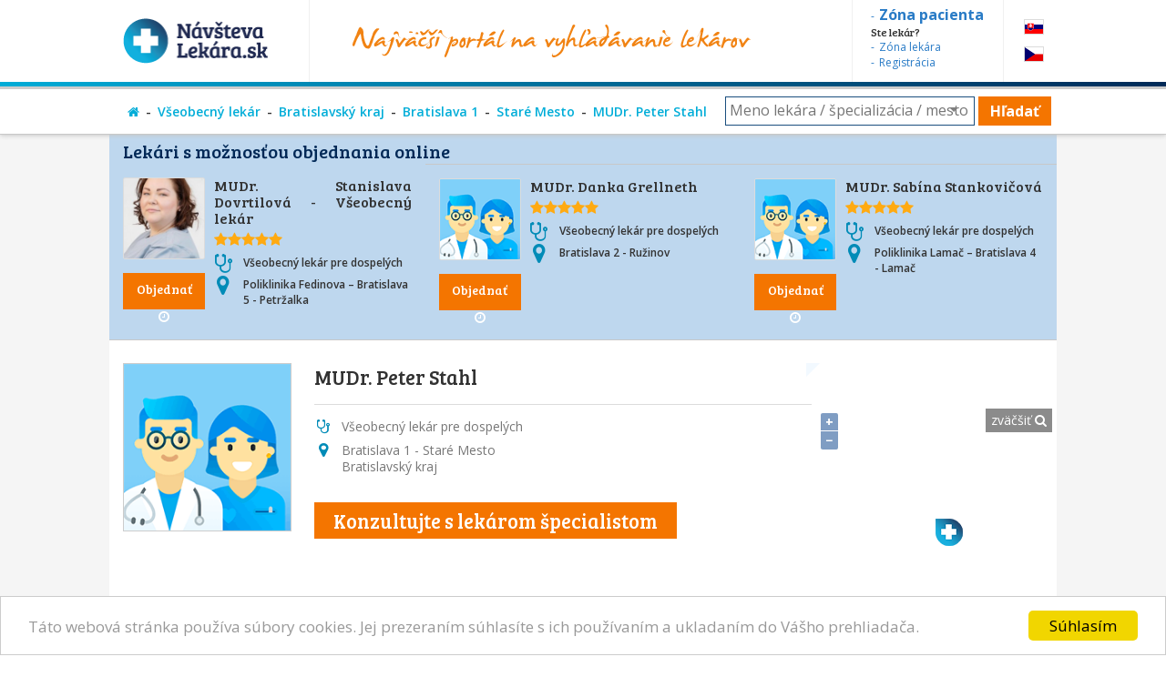

--- FILE ---
content_type: text/html; charset=utf-8
request_url: https://www.navstevalekara.sk/lekari/vseobecny-lekar-pre-dospelych-s11001/bratislavsky-kraj-k300/bratislava-1-o500/stare-mesto-m1000/mudr-peter-stahl-d5782.html
body_size: 9917
content:
<!DOCTYPE html>

<html id="theme-module" lang="sk-SK" dir="ltr" prefix="og: http://ogp.me/ns#">
<head>
	<meta charset="utf-8">
	
	<title>MUDr. Stahl Peter, Všeobecný lekár pre dospelých, Staré Mesto | NávštevaLekára</title>
	<meta name="keywords" content="MUDr. Stahl Peter, Všeobecný lekár pre dospelých, Mýtna 5, Staré Mesto, okres Bratislava 1, všeobecný lekár, všeobecný doktor, praktický doktor pre dospelých, všeobecná lekárka, praktická lekárka, obvodný lekár, obvodný doktor, obvodná lekárka, obvodná doktorka, všeobecná ambulancia pre dospelých, lekarka, doktorka, ambulancia, objednavanie, objednavky" />
	<meta name="description" content="Objednajte sa ONLINE! 👨‍⚕️ Všeobecný lekár pre dospelých 👨‍⚕️ MUDr. Peter Stahl, 👨‍⚕️ Poliklinika Mýtna - Mýtna 5, Staré Mesto" />
	<meta name="copyright" content="PROFILAND s.r.o." />
	<meta name="author" content="NávštevaLekára.sk" />
	<meta name="web_author" content="MaKiLe.net" />
	<meta name="generator" content="MKL.CMS" />
	<meta name="robots" content="index,follow">

	<meta property="og:site_name" content="NávštevaLekára.sk" />
	<meta property="og:url" content="https://www.navstevalekara.sk/lekari/vseobecny-lekar-pre-dospelych-s11001/bratislavsky-kraj-k300/bratislava-1-o500/stare-mesto-m1000/mudr-peter-stahl-d5782.html" />
	<meta property="og:title" content="MUDr. Peter Stahl" />
	<meta property="og:description" content="Objednajte sa ONLINE! 👨‍⚕️ Všeobecný lekár pre dospelých 👨‍⚕️ MUDr. Peter Stahl, 👨‍⚕️ Poliklinika Mýtna - Mýtna 5, Staré Mesto" />
	<meta property="og:locale" content="sk_SK" />
	<meta property="og:type" content="website" />
	<meta property="fb:app_id" content="505401166198675" />
	<meta property="og:updated_time" content="1769787918" />
	<meta name="twitter:title" content="MUDr. Peter Stahl" />
	<meta name="twitter:description" content="Objednajte sa ONLINE! 👨‍⚕️ Všeobecný lekár pre dospelých 👨‍⚕️ MUDr. Peter Stahl, 👨‍⚕️ Poliklinika Mýtna - Mýtna 5, Staré Mesto" />
	<meta name="twitter:card" content="summary" />
	<meta name="twitter:url" content="https://www.navstevalekara.sk/lekari/vseobecny-lekar-pre-dospelych-s11001/bratislavsky-kraj-k300/bratislava-1-o500/stare-mesto-m1000/mudr-peter-stahl-d5782.html" />
	
	<meta name="viewport" content="width=device-width,initial-scale=1,maximum-scale=1,user-scalable=no" />
		<link rel="shortcut icon" href="/page/favicon/favicon.ico" />
	<link rel="apple-touch-icon" sizes="180x180" href="/page/favicon/apple-touch-icon.png">
	<link rel="icon" type="image/png" sizes="32x32" href="/page/favicon/favicon-32x32.png">
	<link rel="icon" type="image/png" sizes="16x16" href="/page/favicon/favicon-16x16.png">
	<link rel="manifest" href="/page/favicon/site.webmanifest">
	<link rel="mask-icon" href="/page/favicon/safari-pinned-tab.svg" color="#5bbad5">
	<meta name="apple-mobile-web-app-title" content="NavstevaLakara.sk">
	<meta name="application-name" content="NavstevaLakara.sk">
	<meta name="msapplication-TileColor" content="#ffffff">
	<meta name="theme-color" content="#ffffff">

	<link rel="stylesheet" type="text/css" href="/page/themes/style.css.php?theme=module&s=210602">
	<link rel="stylesheet" type="text/css" href="/page/themes/print.css?s=210602" media="print">
	<link rel="canonical" href="https://www.navstevalekara.sk/lekari/vseobecny-lekar-pre-dospelych-s11001/bratislavsky-kraj-k300/bratislava-1-o500/stare-mesto-m1000/mudr-peter-stahl-d5782.html">
	
	<script type="text/javascript">
		var URL_ROOT = "";
		var AC_FL_RunContent = 0;
	</script>
	<script type="text/javascript" src="/mkl-cms/js/mkl.tools.js?s=210602"></script>
	<script type="text/javascript" src="/page/js/jquery.js"></script>
	<script type="text/javascript" src="/page/js/selectize.js"></script>
	<!-- <script type="text/javascript" src="/page/js/swfobject.js"></script> -->
	<script type="text/javascript" src="/page/js/jquery.page.js"></script>
	<script type="text/javascript" src="/page/js/jquery.fancybox.js"></script>
	<script type="text/javascript" src="/page/js/page.js?s=210602"></script>
	<script type="text/javascript" src="/page/modules/forms/script.js"></script>
	<script type="text/javascript" src="/page/modules/ratings/script.js"></script>
	<script type="text/javascript" src="/page/modules/search/script.js"></script>
<script type="text/javascript">
		
	</script>
	<!-- Begin Cookie Consent plugin by Silktide - http://silktide.com/cookieconsent -->
	<script type="text/javascript">
		window.cookieconsent_options = {"message":"Táto webová stránka používa súbory cookies. Jej prezeraním súhlasíte s ich používaním a ukladaním do Vášho prehliadača.","dismiss":"Súhlasím","learnMore":"","link":null,"theme":"light-bottom"};
	</script>
	<script type="text/javascript" src="//cdnjs.cloudflare.com/ajax/libs/cookieconsent2/1.0.9/cookieconsent.min.js"></script>
	<!-- End Cookie Consent plugin -->

	<script data-ad-client="ca-pub-2273116890012021" async src="https://pagead2.googlesyndication.com/pagead/js/adsbygoogle.js"></script>
	<!-- Global site tag (gtag.js) - Google Ads: 974628372 -->
	<script async src="https://www.googletagmanager.com/gtag/js?id=AW-974628372"></script>
	<script data-cookie-consent="targeting">
		window.dataLayer = window.dataLayer || [];
		function gtag(){dataLayer.push(arguments);}
		gtag('js', new Date());
		gtag('config', 'AW-974628372');
	</script>
	<!-- Google Tag Manager -->
	<script data-cookie-consent="tracking">
		(function(w,d,s,l,i){
			w[l]=w[l]||[];
			w[l].push({'gtm.start':new Date().getTime(),event:'gtm.js'});
			var f=d.getElementsByTagName(s)[0],j=d.createElement(s),dl=l!='dataLayer'?'&l='+l:'';
			j.async=true;j.src='https://www.googletagmanager.com/gtm.js?id='+i+dl;f.parentNode.insertBefore(j,f);
		})(window,document,'script','dataLayer','GTM-5W8PPSB');
	</script>
	<!-- End Google Tag Manager -->

</head>
<body class="page-module module-doctors">
<div id="fb-root"></div>
<script>
	(function(d, s, id) {
		var js, fjs = d.getElementsByTagName(s)[0];
		if (d.getElementById(id)) return;
		js = d.createElement(s); js.id = id;
		js.src = "//connect.facebook.net/sk_SK/sdk.js#xfbml=1&version=v2.3&appId=505401166198675";
		fjs.parentNode.insertBefore(js, fjs);
	}(document, 'script', 'facebook-jssdk'));
</script>

<!-- Google Tag Manager (noscript) -->
<noscript><iframe src="https://www.googletagmanager.com/ns.html?id=GTM-5W8PPSB" height="0" width="0" style="display:none;visibility:hidden"></iframe></noscript>
<!-- End Google Tag Manager (noscript) -->

<aside id="banners-ptop"></aside>
<header>
	<div class="wrap">
		<a href="/" class="logo"><img src="/page/img/logo-header.png" title="NávštevaLekára.sk" alt="NávštevaLekára.sk" class="png" /></a>
		<img src="/page/img/img-header.png" class="top-portal" alt="Najväčší portál na vyhľadávanie lekárov">
		<aside class="zone">
			<a href="https://moja.navstevalekara.sk" target="_blank"><strong>Zóna pacienta</strong></a>
			Ste lekár?			<a href="https://lekar.navstevalekara.sk" target="_blank">Zóna lekára</a>
			<a href="/pre-lekarov/objednavanie-pacientov.html">Registrácia</a>
		</aside>
		<ul class="flags">			<li><a href="https://www.navstevalekara.sk" class="flag-icon flag-icon-background flag-icon-sk">SK</a></li>
			<li><a href="https://www.navstevalekare.cz/lekari/prakticky-lekar-pro-dospele-s51001.html" target="_blank" class="flag-icon flag-icon-background flag-icon-cz">CZ</a></li>
		</ul>
	</div>
</header>
	<aside class="page-route">
		<div class="wrap">
			<ul><li><a href="/" title="Hlavná stránka"><i class="fa fa-home"></i></a></li><li><a href="/lekari/vseobecny-lekar-pre-dospelych-s11001.html">Všeobecný lekár</a></li><li><a href="/lekari/vseobecny-lekar-pre-dospelych-s11001/bratislavsky-kraj-k300.html">Bratislavský kraj</a></li><li><a href="/lekari/vseobecny-lekar-pre-dospelych-s11001/bratislavsky-kraj-k300/bratislava-1-o500.html">Bratislava 1</a></li><li><a href="/lekari/vseobecny-lekar-pre-dospelych-s11001/bratislavsky-kraj-k300/bratislava-1-o500/stare-mesto-m1000.html">Staré Mesto</a></li><li><a href="/lekari/vseobecny-lekar-pre-dospelych-s11001/bratislavsky-kraj-k300/bratislava-1-o500/stare-mesto-m1000/mudr-peter-stahl-d5782.html">MUDr. Peter Stahl </a></li></ul>
			<div class="align-right"><form id="form-big-search" name="form-big-search" method="get" action="/vyhladavanie.html">
			<input class="big-search" title="Meno lekára / špecializácia / mesto" placeholder="Meno lekára / špecializácia / mesto" name="s" id="item_s" type="text" value="" />
			<button id="btn-search" type="submit" title="Hľadať">Hľadať</button>
		</form>
		<script type="text/javascript">
			sel_specs = [{
				'tp':'spec',
				'do':'/lekari/stomatologia-zubna-ambulancia-zubar-s11004.html',
				'title':'Zubár, zubná ambulancia',
				'search':'Stomatológia - zubná ambulancia, zubár',
				'order':'0000-Zubár, zubná ambulancia'
			},{
				'tp':'spec',
				'do':'/lekari/dentalna-hygiena-s11072.html',
				'title':'Dentálna hygiena',
				'search':'Dentálna hygiena',
				'order':'0001-Dentálna hygiena'
			},{
				'tp':'spec',
				'do':'/lekari/kozny-lekar-dermatovenerolog-dermatolog-s11006.html',
				'title':'Dermatológia, Kožný lekár',
				'search':'Kožný lekár, dermatovenerológ, dermatológ',
				'order':'0002-Dermatológia, Kožný lekár'
			},{
				'tp':'spec',
				'do':'/lekari/ocny-lekar-oftalmologia-s11005.html',
				'title':'Očný lekár',
				'search':'Očný lekár - oftalmológia',
				'order':'0003-Očný lekár'
			},{
				'tp':'spec',
				'do':'/lekari/psycholog-s11008.html',
				'title':'Psychológia',
				'search':'Psychológ',
				'order':'0004-Psychológia'
			},{
				'tp':'spec',
				'do':'/lekari/ortoped-ortopedia-s11015.html',
				'title':'Ortopédia',
				'search':'Ortopéd - ortopédia',
				'order':'0005-Ortopédia'
			},{
				'tp':'spec',
				'do':'/lekari/neurolog-neurologia-s11016.html',
				'title':'Neurológia',
				'search':'Neurológ - neurológia',
				'order':'0006-Neurológia'
			},{
				'tp':'spec',
				'do':'/lekari/vseobecny-lekar-pre-dospelych-s11001.html',
				'title':'Všeobecný lekár',
				'search':'Všeobecný lekár pre dospelých',
				'order':'0007-Všeobecný lekár'
			},{
				'tp':'spec',
				'do':'/lekari/urolog-urologia-s11020.html',
				'title':'Urológia',
				'search':'Urológ - urológia',
				'order':'0008-Urológia'
			},{
				'tp':'spec',
				'do':'/lekari/rehabilitacia-fyzioterapia-s11047.html',
				'title':'Rehabilitačný lekár',
				'search':'Rehabilitácia, Fyzioterapia',
				'order':'0009-Rehabilitačný lekár'
			},{
				'tp':'spec',
				'do':'/lekari/orl-usne-nosne-krcne-s11007.html',
				'title':'ORL - ušné, krčné, nosové',
				'search':'ORL - ušné, nosné, krčné',
				'order':'0010-ORL - ušné, krčné, nosové'
			},{
				'tp':'spec',
				'do':'/lekari/gynekolog-gynekologia-s11003.html',
				'title':'Gynekológia',
				'search':'Gynekológ - gynekológia',
				'order':'0011-Gynekológia'
			},{
				'tp':'spec',
				'do':'/lekari/ultrazvuk-sonografia-rtg-s11065.html',
				'title':'Ultrazvuk, Sonografia',
				'search':'Ultrazvuk, Sonografia, RTG',
				'order':'0012-Ultrazvuk, Sonografia'
			},{
				'tp':'spec',
				'do':'/lekari/chirurg-chirurgia-s11014.html',
				'title':'Chirurgia',
				'search':'Chirurg - chirurgia',
				'order':'0013-Chirurgia'
			},{
				'tp':'spec',
				'do':'/lekari/interna-ambulancia-internista-s11022.html',
				'title':'Internista',
				'search':'Interná ambulancia, internista',
				'order':'0014-Internista'
			},{
				'tp':'spec',
				'do':'/lekari/alergolog-imunolog-s11009.html',
				'title':'Alergológia',
				'search':'Alergológ - imunológ',
				'order':'0015-Alergológia'
			},{
				'tp':'spec',
				'do':'/lekari/kardiolog-kardiologia-s11053.html',
				'title':'Kardiológ ',
				'search':'Kardiológ - kardiológia',
				'order':'0016-Kardiológ '
			},{
				'tp':'spec',
				'do':'/lekari/psychiater-psychiatria-s11017.html',
				'title':'Psychiater',
				'search':'Psychiater - psychiatria',
				'order':'0017-Psychiater'
			},{
				'tp':'spec',
				'do':'/lekari/gastroenterolog-gastroenterologia-s11054.html',
				'title':'Gastroenterológ',
				'search':'Gastroenterológ - gastroenterológia',
				'order':'0018-Gastroenterológ'
			},{
				'tp':'spec',
				'do':'/lekari/logoped-logopedia-s11045.html',
				'title':'Logopéd',
				'search':'Logopéd, Logopédia',
				'order':'0019-Logopéd'
			}];
			
		</script>
		</div>
		</div>
	</aside>	
<section id="page" class="is-detail">
	<div class="wrap">
		<div id="content" class="no-sidebar"><div class="page-content doctors"><div id="doctors-list-row-box"><h2 class="doctors-list-row-caption">Lekári s možnosťou objednania online</h2><div class="doctors-list show-row"><article id="did28737" itemprop="Person" itemscope itemtype="http://schema.org/Person" class="item has-orders">
	<a href="/lekari/vseobecny-lekar-pre-dospelych-s11001/bratislavsky-kraj-k300/bratislava-5-o504/petrzalka-m1015/mudr-stanislava-dovrtilova-vseobecny-lekar-d28737.html" rel="nofollow" target="_blank"><img itemprop="image" src="preview/1982c856d8d9692b1fdc8bc396df3fbb75fd09eb.jpg?w=200&amp;h=200" alt="Obrázok : MUDr. Stanislava Dovrtilová - Všeobecný lekár" class="image" width="90" height="90" border="0" /></a>
	<a href="/lekari/vseobecny-lekar-pre-dospelych-s11001/bratislavsky-kraj-k300/bratislava-5-o504/petrzalka-m1015/mudr-stanislava-dovrtilova-vseobecny-lekar-d28737.html#order" class="button button-orange button-under-photo">Objednať <i class="fa fa-clock-o"></i></a>		<h3 itemprop="name"><a href="/lekari/vseobecny-lekar-pre-dospelych-s11001/bratislavsky-kraj-k300/bratislava-5-o504/petrzalka-m1015/mudr-stanislava-dovrtilova-vseobecny-lekar-d28737.html" itemprop="url" target="_blank">MUDr. Stanislava Dovrtilová - Všeobecný lekár</a></h3>
	<div class="rating-box"><i class="fa fa-star"></i><i class="fa fa-star"></i><i class="fa fa-star"></i><i class="fa fa-star"></i><i class="fa fa-star"></i><span class="count"> / 9</span></div>	<div class="specialization"><i class="fa fa-stethoscope"></i> Všeobecný lekár pre dospelých</div>
	<div itemprop="address" class="address"><i class="fa fa-map-marker"></i> <span itemprop="addressLocality" style="font-size:14px">Poliklinika Fedinova &ndash; Bratislava 5 - Petržalka</span></div>
	
					</article><article id="did27283" itemprop="Person" itemscope itemtype="http://schema.org/Person" class="item has-orders">
	<a href="/lekari/vseobecny-lekar-pre-dospelych-s11001/bratislavsky-kraj-k300/bratislava-2-o501/ruzinov-m1002/mudr-danka-grellneth-d27283.html" rel="nofollow" target="_blank"><img itemprop="image" src="/page/img/img-profile-list.png" alt="Obrázok : MUDr. Danka Grellneth" class="image" width="90" height="90" border="0" /></a>
	<a href="/lekari/vseobecny-lekar-pre-dospelych-s11001/bratislavsky-kraj-k300/bratislava-2-o501/ruzinov-m1002/mudr-danka-grellneth-d27283.html#order" class="button button-orange button-under-photo">Objednať <i class="fa fa-clock-o"></i></a>		<h3 itemprop="name"><a href="/lekari/vseobecny-lekar-pre-dospelych-s11001/bratislavsky-kraj-k300/bratislava-2-o501/ruzinov-m1002/mudr-danka-grellneth-d27283.html" itemprop="url" target="_blank">MUDr. Danka Grellneth</a></h3>
	<div class="rating-box"><i class="fa fa-star"></i><i class="fa fa-star"></i><i class="fa fa-star"></i><i class="fa fa-star"></i><i class="fa fa-star"></i><span class="count"> / 110</span></div>	<div class="specialization"><i class="fa fa-stethoscope"></i> Všeobecný lekár pre dospelých</div>
	<div itemprop="address" class="address"><i class="fa fa-map-marker"></i> <span itemprop="addressLocality" style="font-size:14px">Bratislava 2 - Ružinov</span></div>
	
					</article><article id="did5504" itemprop="Person" itemscope itemtype="http://schema.org/Person" class="item has-orders">
	<a href="/lekari/vseobecny-lekar-pre-dospelych-s11001/bratislavsky-kraj-k300/bratislava-4-o503/lamac-m1011/mudr-sabina-stankovicova-d5504.html" rel="nofollow" target="_blank"><img itemprop="image" src="/page/img/img-profile-list.png" alt="Obrázok : MUDr. Sabína Stankovičová" class="image" width="90" height="90" border="0" /></a>
	<a href="/lekari/vseobecny-lekar-pre-dospelych-s11001/bratislavsky-kraj-k300/bratislava-4-o503/lamac-m1011/mudr-sabina-stankovicova-d5504.html#order" class="button button-orange button-under-photo">Objednať <i class="fa fa-clock-o"></i></a>		<h3 itemprop="name"><a href="/lekari/vseobecny-lekar-pre-dospelych-s11001/bratislavsky-kraj-k300/bratislava-4-o503/lamac-m1011/mudr-sabina-stankovicova-d5504.html" itemprop="url" target="_blank">MUDr. Sabína Stankovičová</a></h3>
	<div class="rating-box"><i class="fa fa-star"></i><i class="fa fa-star"></i><i class="fa fa-star"></i><i class="fa fa-star"></i><i class="fa fa-star"></i><span class="count"> / 1149</span></div>	<div class="specialization"><i class="fa fa-stethoscope"></i> Všeobecný lekár pre dospelých</div>
	<div itemprop="address" class="address"><i class="fa fa-map-marker"></i> <span itemprop="addressLocality" style="font-size:14px">Poliklinika Lamač &ndash; Bratislava 4 - Lamač</span></div>
	
					</article></div></div><div class="doctor-profile">
	<div class="photo">
		<img src="/page/img/img-profile-detail.png" alt="Obrázok : MUDr. Peter Stahl" class="image" />
			</div>
	<div class="doctor-data">
		<h1>MUDr. Peter Stahl </h1>
		<p class="hddn">MUDr. Stahl Peter, Všeobecný lekár pre dospelých, Staré Mesto | NávštevaLekára</p>
		<div class="doctor-rate"></div>
		<h2 class="item specialization iicon"><span class="value"><span itemscope itemprop="availableService" itemtype="https://schema.org/MedicalTest">Všeobecný lekár pre dospelých</span></span></h2>
		<div class="item disabled nurse iicon"><h3 class="label">Sestra:</h3><div class="value">&nbsp;</div></div>		<div class="item address iicon"><h3 class="label">Adresa:</h3><div class="value">Bratislava 1 - Staré Mesto<br>Bratislavský kraj</div></div>		<br>
				<a href="https://www.virtualnaklinika.sk/" target="_blank" style="font-size:22px;white-space:nowrap;" class="button button-orange">Konzultujte s lekárom špecialistom</a>		<!-- <a href="#orders" class="button button-orange">Objednať <i class="fa fa-clock-o"></i></a> &nbsp; -->
		<!-- <a href="Array" class="button">Zobraziť viac</a> -->
	</div>
	<div class="clear"></div>
</div>
	<script type="text/javascript" src="/page/js/jquery.ui.js"></script>
	
<aside class="doctor-sidebar">
			<div class="widget-item item-doctor-map">
				<div class="widget-border  doctor-map">
					
					<div class="widget-content">
					<a href="#" id="maplink" class="png">zväčšiť <i class="fa fa-search"></i></a>
					<a href="#" id="mapshow" class="png">zobraziť mapu <i class="fa fa-search"></i></a>
					<script src="/page/js/ol.js"></script>
    				<script src="https://stackpath.bootstrapcdn.com/twitter-bootstrap/2.3.2/js/bootstrap.min.js"></script>
					<div id="map" style="width:100%;height:250px;"></div>
					<script type="text/javascript">
						function ShowMap() {
							var infoWinContent = '<div style="white-space:nowrap"><b>MUDr. Peter Stahl</b><br />Poliklinika Mýtna<br />Mýtna 5<br />Bratislava 1 - Staré Mesto</div>';
							var markerPoint = new ol.Feature({
								geometry: new ol.geom.Point(ol.proj.fromLonLat([17.1159536,48.1546982])),
								name: "Poliklinika Mýtna, Mýtna 5, Bratislava 1 - Staré Mesto",
							});
							markerPoint.setStyle(new ol.style.Style({
								image: new ol.style.Icon(({
									crossOrigin: "anonymous",
									scale: 1,
									anchor: [0, 0],
									anchorXUnits: "pixels",
									anchorYUnits: "pixels",
									src: "/page/img/map-point.png"
								}))
							}));
							var markerSrc = new ol.source.Vector({
								features: [ markerPoint ]
							});
							var markers = new ol.layer.Vector({
								source: markerSrc
							});

							var map = new ol.Map({
								target: "map",
								layers: [
									new ol.layer.Tile({
										source: new ol.source.OSM()
									}),
									markers
								],
								view: new ol.View({
									center: ol.proj.fromLonLat([17.1159536,48.1546982]),
									zoom: 16
								})
							});
						}
						$(window).load(function() {
							$("#maplink").click(function() {
								$.fancybox('<div id="mapzoom"></div>', {
									"centerOnScroll" : true,
									"autoScale" : true,
									"padding" : 20,
									"scrolling" : "no",
									"transitionIn" : "fade",
									"transitionOut" : "fade",
									"width" : $(window).width(),
									"height" : $(window).height(),
									"autoDimensions" : false,
									"autoScale" : true
								});
								$("#mapzoom").width( $(window).width()-40 );
								$("#mapzoom").height( $(window).height()-40 );
								setTimeout("OpenMap();", 500);
								return false;
							});
							$("#mapshow").click(function() {
								$(".doctor-sidebar .widget-item.item-doctor-map #map").empty().show();
								setTimeout("ShowMap();", 500);
								return false;
							});
							ShowMap();
						});
						function OpenMap() {
							$("#map").after('<div id="map-info"></div>');
							var markerPoint = new ol.Feature({
								geometry: new ol.geom.Point(ol.proj.fromLonLat([17.1159536,48.1546982])),
								name: "Poliklinika Mýtna, Mýtna 5, Bratislava 1 - Staré Mesto"
							});
							markerPoint.setStyle(new ol.style.Style({
								image: new ol.style.Icon(({
									crossOrigin: "anonymous",
									scale: 1,
									anchor: [0, 0],
									anchorXUnits: "pixels",
									anchorYUnits: "pixels",
									src: "/page/img/map-point-orange.png"
								}))
							}));
							var markerSrc = new ol.source.Vector({
								features: [ markerPoint ]
							});
							var markers = new ol.layer.Vector({
								source: markerSrc
							});

							var map = new ol.Map({
								target: "mapzoom",
								layers: [
									new ol.layer.Tile({
										source: new ol.source.OSM()
									}),
									markers
								],
								view: new ol.View({
									center: ol.proj.fromLonLat([17.1159536,48.1546982]),
									zoom: 18
								})
							});
							setTimeout( function(){
								var mapinfo = document.getElementById("map-info");
								var popup = new ol.Overlay({
									element: mapinfo,
									positioning: "bottom-center",
									stopEvent: false,
									offset: [0, 0]
								});
								map.addOverlay( popup );
								var coordinates = markerPoint.getGeometry().getCoordinates();
								popup.setPosition( coordinates );
								$(mapinfo).popover({
									placement: "top",
									html: true,
									content: infoWinContent
								});
								$(mapinfo).popover("show");
							}, 500);
						}
					</script>
				</div>
				</div>
			</div>
			<div class="widget-item item-doctor-contact">
		<div class="doctor-contact">
			<h2>Kontakt</h2>
			<div class="widget-content" itemscope itemprop="address" itemtype="http://schema.org/PostalAddress">
								<h4 itemprop="name"><a href="/zdravotnicke-zariadenia/bratislavsky-kraj-k300/bratislava-1-o500/stare-mesto-m1000/poliklinika-mytna-zz18.html">Poliklinika Mýtna</a></h4><span itemprop="streetAddress">Mýtna 5</span><br /><span itemprop="addressLocality">Bratislava 1 - Staré Mesto</span><br /><span itemprop="postalCode">81107</span><br><br>
				<a href="javascript:;" onclick="show_contacts();">Zobraziť telefón&raquo;</a>
			
			</div>
		</div>
	</div>

			<div class="widget-item item-doctor-openhours">
				<div class="widget-border  doctor-openhours">
					<h2>Ordinačné hodiny</h2>
					<div class="widget-content"><div itemscope itemprop="openingHoursSpecification" itemtype="http://schema.org/OpeningHoursSpecification"><span class="day"><link itemprop="dayOfWeek" href="http://schema.org/Monday" />Po:</span><span class="hours"><span class="hour" title="" style="color:#000000"><span itemprop="opens" content="08:00:00">08:00</span>-<span itemprop="closes" content="12:00:00">12:00</span></span></span></div><div itemscope itemprop="openingHoursSpecification" itemtype="http://schema.org/OpeningHoursSpecification"><span class="day"><link itemprop="dayOfWeek" href="http://schema.org/Tuesday" />Ut:</span><span class="hours"><span class="hour" title="" style="color:#000000"><span itemprop="opens" content="13:00:00">13:00</span>-<span itemprop="closes" content="17:00:00">17:00</span></span></span></div><div itemscope itemprop="openingHoursSpecification" itemtype="http://schema.org/OpeningHoursSpecification"><span class="day"><link itemprop="dayOfWeek" href="http://schema.org/Wednesday" />St:</span><span class="hours"><span class="hour" title="" style="color:#000000"><span itemprop="opens" content="08:00:00">08:00</span>-<span itemprop="closes" content="12:00:00">12:00</span></span></span></div><div itemscope itemprop="openingHoursSpecification" itemtype="http://schema.org/OpeningHoursSpecification"><span class="day"><link itemprop="dayOfWeek" href="http://schema.org/Thursday" />Št:</span><span class="hours"><span class="hour" title="" style="color:#000000"><span itemprop="opens" content="13:00:00">13:00</span>-<span itemprop="closes" content="17:00:00">17:00</span></span></span></div><div itemscope itemprop="openingHoursSpecification" itemtype="http://schema.org/OpeningHoursSpecification"><span class="day"><link itemprop="dayOfWeek" href="http://schema.org/Friday" />Pi:</span><span class="hours"><span class="hour" title="" style="color:#000000"><span itemprop="opens" content="08:00:00">08:00</span>-<span itemprop="closes" content="12:00:00">12:00</span></span></span></div><div class="legend"><span class="caption">legenda:</span><span class="l-item"><span class="l-box" style="background:#000000"></span> bežné o.h.</span></div></div>
				</div>
			</div>
		<!-- vpravo banner -->
			<script async src="https://pagead2.googlesyndication.com/pagead/js/adsbygoogle.js"></script>
			<script>
				$(document).ready(function(){
					if ( screen.width < 769 ) {
						$("#adsbygoogle-right").hide();
						$("#doctors-list-col-box").show();
						$("#doctors-list-row-box").appendTo("#doctors-list-col-box");
					} else {
						$("#doctors-list-col-box").hide();
					}
				});
			</script>
			<div id="doctors-list-col-box"></div>
			<ins id="adsbygoogle-right" class="adsbygoogle" style="display:block" data-ad-client="ca-pub-2273116890012021" data-ad-slot="2600668170" data-ad-format="auto" data-full-width-responsive="true"></ins>
			<script>(adsbygoogle = window.adsbygoogle || []).push({});</script>
		</aside>
<div class="doctor-detail">
	<script type="application/ld+json">
		{
			"@context": "http://schema.org/",
			"@type": "Physician",
			"name": "MUDr. Peter Stahl ",
			"image": "https://www.navstevalekara.sk//page/img/img-profile-detail.png",
			"address": {
				"streetAddress": "Mýtna 5",
				"addressLocality": "Bratislava 1 - Staré Mesto",
				"addressRegion": "Bratislava 1",
				"postalCode": "81107",
				"addressCountry": "SK"
			},
			"telephone": "02/577 86 329",
			"openingHoursSpecification": [
{
					"@type": "OpeningHoursSpecification",
					"dayOfWeek": "Monday",
					"opens": "08:00:00",
					"closes": "12:00:00"
				},{
					"@type": "OpeningHoursSpecification",
					"dayOfWeek": "Tuesday",
					"opens": "13:00:00",
					"closes": "17:00:00"
				},{
					"@type": "OpeningHoursSpecification",
					"dayOfWeek": "Wednesday",
					"opens": "08:00:00",
					"closes": "12:00:00"
				},{
					"@type": "OpeningHoursSpecification",
					"dayOfWeek": "Thursday",
					"opens": "13:00:00",
					"closes": "17:00:00"
				},{
					"@type": "OpeningHoursSpecification",
					"dayOfWeek": "Friday",
					"opens": "08:00:00",
					"closes": "12:00:00"
				}
			],
			"geo": {
				"@type": "GeoCoordinates",
				"latitude": "48.15470",
				"longitude": "17.11595"
			}
		}
	</script>
	<div id="contacts-full" style="display:none;">
		<div class="item disabled amb_floor"><h3 class="label">Poschodie:</h3><div class="value">&nbsp;</div></div>		<div class="item disabled amb_number"><h3 class="label">Číslo dverí:</h3><div class="value">&nbsp;</div></div>		<div class="clear"></div>
		<div class="item phone"><h3 class="label">Tel:</h3><div class="value">02/577 86 329</div></div>				<div class="clear"></div>
				<div class="item disabled web"><h3 class="label">Web:</h3><div class="value">&nbsp;</div></div>		<div class="clear"></div>
		<div style="font-style:italic; font-size:90%; color:#878787; padding:5px 0px 5px 5px;">Ak voláte, povedzte že kontakt máte z NávštevaLekára.sk</div>
			</div>
			<div class="border-top"></div>
	<div class="item informations"><h3 class="label">Informácie o ambulancii:</h3><div class="value"><span class="info-item"><i class="infoserv-icon fa fa-wheelchair"></i> Bezbariérový prístup</span><div class="clear"></div></div></div>	<div class="item disabled languages"><h3 class="label">Komunikácia v jazykoch:</h3><div class="value">&nbsp;</div></div>	<div class="clear"></div>
	<div class="item traffic"><h3 class="label">Ako sa k nám dostanete:</h3><div class="value"><div>
<ul>
<li>Zastávka MHD: <strong>Povraznícka</strong></li>
<li>autobusy: 31, 34, 39</li>
</ul>
</div>
<div> </div>
<div><span>Ambulancia sa nachádza v blízkosti objektov </span><strong>Slovenská Technická Univerzita, Národná Banka Slovenska, Slovenský rozhlas, Úrad Vlády, Avion</strong><span> a ulíc </span><strong>Šancová, Legionárska, Vazovova, Radlinského, Žilinská, Račianske mýto, Námestie slobody</strong></div></div></div>			<a href="/pre-lekarov/objednavanie-pacientov.html" class="reg-doctor-link">
			Ste lekár? Vyskúšajte NavstevaLekara.sk zadarmo &raquo;
		</a>
		<div class="reg-doctor">
			<div class="reg-patients"><strong>66</strong> pacientov navštívilo tento profil za posledný mesiac.</div>			<div class="reg-orders">Upozornite Vášho lekára o možnosti<br>využívania služby rezervácií termínov online.</div>
		</div>
<!--
		<div class="registration"><a href="/pre-lekarov/uvod.html">&raquo; Možnosti prezentácie pre lekárov &laquo;</a></div>
		<div style="text-align:center;font-style:italic;font-size:14px;">
			Dovoľujeme si Vás upozorniť, že informácie o nezaregistrovanom lekárovi nemusia byť vždy aktuálne.<br />
				Ďakujeme za pochopenie.		</div>
-->
		
</div>
<div class="clear"></div>

	<div id="popup-num-orders"></div>
	<script type="text/javascript">
		get_num_orders(309, "Miroslav", 5, 15);
	</script>
</div></div>	</div>
</section>
	<aside id="reg-doctor">
		<div class="wrap">
			Ste lekár? Objavte prínosy portálu NávštevaLekára.sk			<a href="/pre-lekarov/objednavanie-pacientov.html" class="button button-green">Zistiť viac <i class="fa fa-user-plus"></i></a>
		</div>
	</aside>
	<aside id="footer">
		<div class="wrap">
			<div class="colgroup">
				<div class="col col-1_3 articles">
			<div class="widget-item item-article-last">
				<div class="widget-border  article-last">
					<h2>Články</h2>
					<div class="widget-content"><div><ul>
				<li><a href="/clanky.html?article=17" title="Nezabúdajte na dôležitú kontrolu znamienok" rel="nofollow">Nezabúdajte na dôležitú kontrolu znamienok</a></li><li><a href="/clanky.html?article=27" title="Objednávanie k lekárovi cez internet" rel="nofollow">Objednávanie k lekárovi cez internet</a></li><li><a href="/clanky.html?article=23" title="Bolí Vás zub? Ošetrenie u najlepších zubárov nasledujúci deň" rel="nofollow">Bolí Vás zub? Ošetrenie u najlepších zubárov nasledujúci deň</a></li>
			</ul>
			<a href="/clanky" class="button">Zobraziť všetky</a></div></div>
				</div>
			</div>
		</div>
				<div class="col col-1_3 fb-box">
			<div class="widget-item item-fb-box">
				<div class="widget-plain  fb-box">
					<h2>Podporte nás na Facebooku</h2>
					<div class="widget-content"><div class="fb-page" data-href="https://www.facebook.com/navstevalekara" data-width="250" data-height="258" data-small-header="false" data-adapt-container-width="true" data-hide-cover="false" data-show-facepile="true" data-show-posts="false">
<div class="fb-xfbml-parse-ignore">
<blockquote cite="https://www.facebook.com/navstevalekara"><a href="https://www.facebook.com/navstevalekara">FB NávštevaLekára.sk</a></blockquote>
</div>
</div></div>
				</div>
			</div>
		</div>
				<div class="col col-1_3 totem widget-masonry">
			<div class="widget-item item-totem">
				<div class="widget-border  totem widget-blank">
					<h2>Partneri</h2>
					<div class="widget-content"><div><a href="https://www.navstevalekara.sk/banner/[base64]%2C%3AuhJcoOtCQec%2C" target="_blank" rel="nofollow"><img src="https://www.navstevalekara.sk/banner/f-95e0fb3ff8aaaa88a402bab140fc12888080549b:uhJcoOtCQec,.jpg" width="250" height="90" alt="BANNER361" /></a> <a href="https://www.navstevalekara.sk/banner/l-eyTZD69ywHH0_uPEmCpGCuddAnOZqV6ppnuBOZOIJPuJw6lou1jaPnVh6NSO3BXv593lfEk576A%2C%3A4505KzWKrd4%2C" target="_blank" rel="nofollow"><img src="https://www.navstevalekara.sk/banner/f-5f6900ec0b0898fb7e9db10214ea57b8a33d8177:4505KzWKrd4,.png" width="150" height="75" alt="BANNER367" /></a> <a href="https://www.navstevalekara.sk/banner/l-eyTZD69ywHH0_uPEmCpGCuddAnOZqV6potLZ8XqonQUdTwufeQKQVogamJHPAdB--P7W3XkZztahLnoHVldckayPc64sll2n2Lw96FOf3Z325x9yxVGIE-t5A_4AASV-8U-u69iXXy0_NCflz3FCJn7txA-bg7U9tedJtxjukuzsWqOtKdnaNQ%2C%2C%3A4HCw-IuMs8c%2C" target="_blank" rel="nofollow"><img src="https://www.navstevalekara.sk/banner/f-280fbac6937d9aa90513687d6684485c33d9eaa3:4HCw-IuMs8c,.JPG" width="234" height="51" alt="BANNER147" /></a> <a href="https://www.navstevalekara.sk/banner/l-eyTZD69ywHH0_uPEmCpGCuddAnOZqV6ppnuBOZOIJPuJw6lou1jaPnVh6NSO3BXvIvAx1H76O63CrVabJSQl2w%2C%2C%3AbEFEn3fI-jw%2C" target="_blank" rel="nofollow"><img src="https://www.navstevalekara.sk/banner/f-c3b3aae1a6edb1efb18686bb9c4b862becda86be:bEFEn3fI-jw,.png" width="302" height="132" alt="BANNER195" /></a> <a href="https://www.navstevalekara.sk/banner/l-eyTZD69ywHH0_uPEmCpGCuddAnOZqV6potLZ8XqonQUdTwufeQKQVogamJHPAdB--P7W3XkZztahLnoHVldckayPc64sll2n2Lw96FOf3Z325x9yxVGIE1v_V6u7zP6-Iq-tbokuk9hZJNO-jMu9C48vTmsYswLZz-nbNEm9A-E%2C%3AlII4cCIeO8A%2C" target="_blank" rel="nofollow"><img src="https://www.navstevalekara.sk/banner/f-db8d13b296d11d26bceb60ac6b681436054ff224:lII4cCIeO8A,.jpg" width="234" height="90" alt="BANNER362" /></a></div></div>
				</div>
			</div>
		</div>
			</div>
		</div>
	</aside>

	<aside class="partners">
		<h3>Zmluvní partneri portálu:</h3>
		<img src="/page/img/logo-footer-unb.png" title="Univerzitná nemocnica Bratislava" alt="logo - Univerzitná nemocnica Bratislava" />
		<a href="https://www.unlp.sk/" target="_blank"><img src="/page/img/logo-footer-unlp.png" title="Univerzitná nemocnica Louisa Pasteura Košice" alt="logo - Univerzitná nemocnica Louisa Pasteura Košice" /></a>
		<a href="https://www.zvld.sk/" target="_blank"><img src="/page/img/logo-footer-zvld.png" title="Združenie všeobecných lekárov pre dospelých Slovenskej Republiky, o.z." alt="Združenie všeobecných lekárov pre dospelých SR" /></a>
	</aside>
	<div class="clear"></div>
	<nav id="mainmenu">
		<a href="/" class="logo"><img src="https://www.navstevalekara.sk/page/img/logo-white.png" alt="NávštevaLekára.sk - Hlavná stránka"></a>
		<ul id="mn-h" class="menu-horizontal dropdown dropdown-horizontal">
<li class="separator first separator-first"></li>

					<li id="menu_1" class="first"><span class="item-prefix"></span><a href="https://moja.navstevalekara.sk">Zóna pacienta</a><span class="item-sufix"></span></li>
<li class="separator"></li>

					<li id="menu_2"><span class="item-prefix"></span><a href="/">Hľadať lekára</a><span class="item-sufix"></span></li>
<li class="separator"></li>

					<li id="menu_3"><span class="item-prefix"></span><a href="/o-nas/portal.html">O nás</a><span class="item-sufix"></span><ul>
<li class="separator first separator-first"></li>

					<li id="menu_21" class="first"><span class="item-prefix"></span><a href="/o-nas/portal.html">Portál</a><span class="item-sufix"></span></li>
<li class="separator"></li>

					<li id="menu_22"><span class="item-prefix"></span><a href="/o-nas/poslanie.html">Poslanie</a><span class="item-sufix"></span></li>
<li class="separator"></li>

					<li id="menu_23" class="last"><span class="item-prefix"></span><a href="/kontakt.html">Kontakt</a><span class="item-sufix"></span></li>
<li class="separator last separator-last"></li>
</ul>
</li>
<li class="separator"></li>

					<li id="menu_4"><span class="item-prefix"></span><a href="/pre-lekarov/objednavanie-pacientov.html">Ste lekár?</a><span class="item-sufix"></span><ul>
<li class="separator first separator-first"></li>

					<li id="menu_31" class="first"><span class="item-prefix"></span><a href="/pre-lekarov/objednavanie-pacientov.html">Objednávanie pacientov</a><span class="item-sufix"></span></li>
<li class="separator"></li>

					<li id="menu_32" class="last"><span class="item-prefix"></span><a href="/pre-lekarov/sms-pripomienky-pacientom.html">SMS pripomienky pacientom</a><span class="item-sufix"></span></li>
<li class="separator last separator-last"></li>
</ul>
</li>
<li class="separator"></li>

					<li id="menu_5"><span class="item-prefix"></span><a href="/clanky.html">Články</a><span class="item-sufix"></span></li>
<li class="separator"></li>

					<li id="menu_6"><span class="item-prefix"></span><a href="/video.html">Video</a><span class="item-sufix"></span></li>
<li class="separator"></li>

					<li id="menu_7"><span class="item-prefix"></span><a href="/partner.html">Partneri</a><span class="item-sufix"></span></li>
<li class="separator"></li>

					<li id="menu_8"><span class="item-prefix"></span><a href="/caste-otazky.html">Časté otázky</a><span class="item-sufix"></span></li>
<li class="separator"></li>

					<li id="menu_9" class="last"><span class="item-prefix"></span><a href="/media.html">Médiá o nás</a><span class="item-sufix"></span></li>
<li class="separator last separator-last"></li>
</ul>
		<a href="#" class="btn-showmenu"><span class="menu-icon"></span></a>
	</nav>
	<footer>
		<div class="wrap">
			<div class="align-left">
				&copy;2011-2026 Návštevalekára.sk, všetky práva vyhradené.
			</div>
			<div class="align-right">
				<a href="/cookies.html">Cookies</a>
				<a href="/vase-sukromie.html">Súkromie</a>
				<a href="/podmienky-pouzivania.html">Podmienky používania</a>
				Powered by MKL.CMS
			</div>
		</div>
	</footer>	

	<div id="wait" style="display:none;"></div>
	<div id="popup" style="display:none;"></div>
		<script type="text/javascript">
					</script>
	
	<script type="text/javascript">
		/* <![CDATA[ */
		var google_conversion_id = 974628372;
		var google_custom_params = window.google_tag_params;
		var google_remarketing_only = true;
		/* ]]> */
	</script>
	<script type="text/javascript" src="//www.googleadservices.com/pagead/conversion.js"></script>
	<noscript><div style="display:inline;"><img height="1" width="1" style="border-style:none;" alt="GoogleAds" src="//googleads.g.doubleclick.net/pagead/viewthroughconversion/974628372/?value=0&amp;guid=ON&amp;script=0"/></div></noscript>
</body>
</html>
<!-- WEB LOADED -->
<!-- PAGE LOAD TIME : 0,155411 ms -->

--- FILE ---
content_type: text/html; charset=utf-8
request_url: https://www.google.com/recaptcha/api2/aframe
body_size: 185
content:
<!DOCTYPE HTML><html><head><meta http-equiv="content-type" content="text/html; charset=UTF-8"></head><body><script nonce="_G4p59zXmRurBN2DyZAkDA">/** Anti-fraud and anti-abuse applications only. See google.com/recaptcha */ try{var clients={'sodar':'https://pagead2.googlesyndication.com/pagead/sodar?'};window.addEventListener("message",function(a){try{if(a.source===window.parent){var b=JSON.parse(a.data);var c=clients[b['id']];if(c){var d=document.createElement('img');d.src=c+b['params']+'&rc='+(localStorage.getItem("rc::a")?sessionStorage.getItem("rc::b"):"");window.document.body.appendChild(d);sessionStorage.setItem("rc::e",parseInt(sessionStorage.getItem("rc::e")||0)+1);localStorage.setItem("rc::h",'1769787923182');}}}catch(b){}});window.parent.postMessage("_grecaptcha_ready", "*");}catch(b){}</script></body></html>